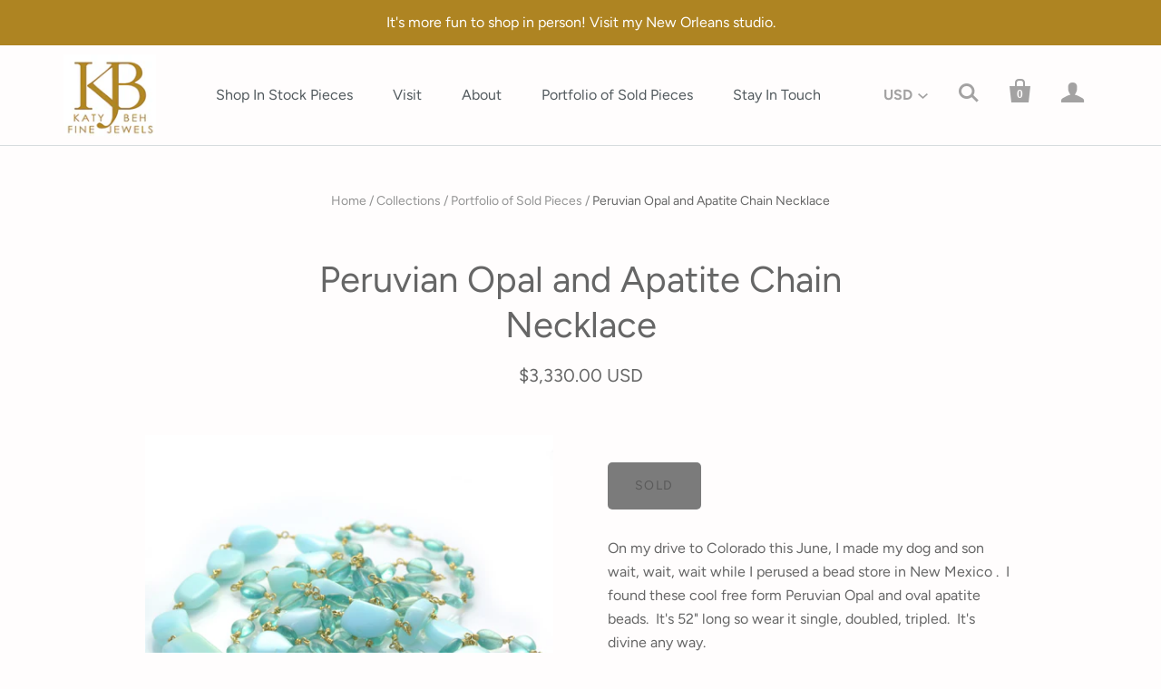

--- FILE ---
content_type: text/html; charset=utf-8
request_url: https://www.katybeh.com/products/peruvian-opal-and-apatite-necklace
body_size: 16242
content:
<!doctype html>
<!--[if lt IE 7]><html class="no-js lt-ie10 lt-ie9 lt-ie8 lt-ie7" lang="en"> <![endif]-->
<!--[if IE 7]><html class="no-js lt-ie10 lt-ie9 lt-ie8" lang="en"> <![endif]-->
<!--[if IE 8]><html class="no-js lt-ie10 lt-ie9" lang="en"> <![endif]-->
<!--[if IE 9 ]><html class="ie9 lt-ie10 no-js"> <![endif]-->
<!--[if (gt IE 9)|!(IE)]><!--> <html class="no-js"> <!--<![endif]-->
<head>

  <meta charset="utf-8">
  <meta http-equiv="X-UA-Compatible" content="IE=edge,chrome=1">

  
    <title>Peruvian Opal and Apatite Chain Necklace | Katy Beh Jewelry</title>
  

  
    <link rel="shortcut icon" href="//www.katybeh.com/cdn/shop/files/square_3e993bf4-9ac5-4d96-8cf3-778da3bea9f7_32x32.jpg?v=1613520247" type="image/png" />
  

  
    <meta name="description" content="On my drive to Colorado this June, I made my dog and son wait, wait, wait while I perused a bead store in New Mexico .  I found these cool free form Peruvian Opal and oval apatite beads.  It&#39;s 52&quot; long so wear it single, doubled, tripled.  It&#39;s divine any way. Gemstones:       Peruvian Opal, Apatite Gem Weights:    109" />
  

  
    <link rel="canonical" href="https://www.katybeh.com/products/peruvian-opal-and-apatite-necklace" />
  

  <meta name="viewport" content="width=device-width,initial-scale=1" />

  <script>window.performance && window.performance.mark && window.performance.mark('shopify.content_for_header.start');</script><meta id="shopify-digital-wallet" name="shopify-digital-wallet" content="/2671445/digital_wallets/dialog">
<meta name="shopify-checkout-api-token" content="1e9003b0f2c3e535b2865552460ad4fe">
<link rel="alternate" type="application/json+oembed" href="https://www.katybeh.com/products/peruvian-opal-and-apatite-necklace.oembed">
<script async="async" src="/checkouts/internal/preloads.js?locale=en-US"></script>
<link rel="preconnect" href="https://shop.app" crossorigin="anonymous">
<script async="async" src="https://shop.app/checkouts/internal/preloads.js?locale=en-US&shop_id=2671445" crossorigin="anonymous"></script>
<script id="shopify-features" type="application/json">{"accessToken":"1e9003b0f2c3e535b2865552460ad4fe","betas":["rich-media-storefront-analytics"],"domain":"www.katybeh.com","predictiveSearch":true,"shopId":2671445,"locale":"en"}</script>
<script>var Shopify = Shopify || {};
Shopify.shop = "katy-beh-jewelry.myshopify.com";
Shopify.locale = "en";
Shopify.currency = {"active":"USD","rate":"1.0"};
Shopify.country = "US";
Shopify.theme = {"name":"Dec 2023 Startup","id":73948004404,"schema_name":"Startup","schema_version":"8.4.6","theme_store_id":652,"role":"main"};
Shopify.theme.handle = "null";
Shopify.theme.style = {"id":null,"handle":null};
Shopify.cdnHost = "www.katybeh.com/cdn";
Shopify.routes = Shopify.routes || {};
Shopify.routes.root = "/";</script>
<script type="module">!function(o){(o.Shopify=o.Shopify||{}).modules=!0}(window);</script>
<script>!function(o){function n(){var o=[];function n(){o.push(Array.prototype.slice.apply(arguments))}return n.q=o,n}var t=o.Shopify=o.Shopify||{};t.loadFeatures=n(),t.autoloadFeatures=n()}(window);</script>
<script>
  window.ShopifyPay = window.ShopifyPay || {};
  window.ShopifyPay.apiHost = "shop.app\/pay";
  window.ShopifyPay.redirectState = null;
</script>
<script id="shop-js-analytics" type="application/json">{"pageType":"product"}</script>
<script defer="defer" async type="module" src="//www.katybeh.com/cdn/shopifycloud/shop-js/modules/v2/client.init-shop-cart-sync_BApSsMSl.en.esm.js"></script>
<script defer="defer" async type="module" src="//www.katybeh.com/cdn/shopifycloud/shop-js/modules/v2/chunk.common_CBoos6YZ.esm.js"></script>
<script type="module">
  await import("//www.katybeh.com/cdn/shopifycloud/shop-js/modules/v2/client.init-shop-cart-sync_BApSsMSl.en.esm.js");
await import("//www.katybeh.com/cdn/shopifycloud/shop-js/modules/v2/chunk.common_CBoos6YZ.esm.js");

  window.Shopify.SignInWithShop?.initShopCartSync?.({"fedCMEnabled":true,"windoidEnabled":true});

</script>
<script>
  window.Shopify = window.Shopify || {};
  if (!window.Shopify.featureAssets) window.Shopify.featureAssets = {};
  window.Shopify.featureAssets['shop-js'] = {"shop-cart-sync":["modules/v2/client.shop-cart-sync_DJczDl9f.en.esm.js","modules/v2/chunk.common_CBoos6YZ.esm.js"],"init-fed-cm":["modules/v2/client.init-fed-cm_BzwGC0Wi.en.esm.js","modules/v2/chunk.common_CBoos6YZ.esm.js"],"init-windoid":["modules/v2/client.init-windoid_BS26ThXS.en.esm.js","modules/v2/chunk.common_CBoos6YZ.esm.js"],"init-shop-email-lookup-coordinator":["modules/v2/client.init-shop-email-lookup-coordinator_DFwWcvrS.en.esm.js","modules/v2/chunk.common_CBoos6YZ.esm.js"],"shop-cash-offers":["modules/v2/client.shop-cash-offers_DthCPNIO.en.esm.js","modules/v2/chunk.common_CBoos6YZ.esm.js","modules/v2/chunk.modal_Bu1hFZFC.esm.js"],"shop-button":["modules/v2/client.shop-button_D_JX508o.en.esm.js","modules/v2/chunk.common_CBoos6YZ.esm.js"],"shop-toast-manager":["modules/v2/client.shop-toast-manager_tEhgP2F9.en.esm.js","modules/v2/chunk.common_CBoos6YZ.esm.js"],"avatar":["modules/v2/client.avatar_BTnouDA3.en.esm.js"],"pay-button":["modules/v2/client.pay-button_BuNmcIr_.en.esm.js","modules/v2/chunk.common_CBoos6YZ.esm.js"],"init-shop-cart-sync":["modules/v2/client.init-shop-cart-sync_BApSsMSl.en.esm.js","modules/v2/chunk.common_CBoos6YZ.esm.js"],"shop-login-button":["modules/v2/client.shop-login-button_DwLgFT0K.en.esm.js","modules/v2/chunk.common_CBoos6YZ.esm.js","modules/v2/chunk.modal_Bu1hFZFC.esm.js"],"init-customer-accounts-sign-up":["modules/v2/client.init-customer-accounts-sign-up_TlVCiykN.en.esm.js","modules/v2/client.shop-login-button_DwLgFT0K.en.esm.js","modules/v2/chunk.common_CBoos6YZ.esm.js","modules/v2/chunk.modal_Bu1hFZFC.esm.js"],"init-shop-for-new-customer-accounts":["modules/v2/client.init-shop-for-new-customer-accounts_DrjXSI53.en.esm.js","modules/v2/client.shop-login-button_DwLgFT0K.en.esm.js","modules/v2/chunk.common_CBoos6YZ.esm.js","modules/v2/chunk.modal_Bu1hFZFC.esm.js"],"init-customer-accounts":["modules/v2/client.init-customer-accounts_C0Oh2ljF.en.esm.js","modules/v2/client.shop-login-button_DwLgFT0K.en.esm.js","modules/v2/chunk.common_CBoos6YZ.esm.js","modules/v2/chunk.modal_Bu1hFZFC.esm.js"],"shop-follow-button":["modules/v2/client.shop-follow-button_C5D3XtBb.en.esm.js","modules/v2/chunk.common_CBoos6YZ.esm.js","modules/v2/chunk.modal_Bu1hFZFC.esm.js"],"checkout-modal":["modules/v2/client.checkout-modal_8TC_1FUY.en.esm.js","modules/v2/chunk.common_CBoos6YZ.esm.js","modules/v2/chunk.modal_Bu1hFZFC.esm.js"],"lead-capture":["modules/v2/client.lead-capture_D-pmUjp9.en.esm.js","modules/v2/chunk.common_CBoos6YZ.esm.js","modules/v2/chunk.modal_Bu1hFZFC.esm.js"],"shop-login":["modules/v2/client.shop-login_BmtnoEUo.en.esm.js","modules/v2/chunk.common_CBoos6YZ.esm.js","modules/v2/chunk.modal_Bu1hFZFC.esm.js"],"payment-terms":["modules/v2/client.payment-terms_BHOWV7U_.en.esm.js","modules/v2/chunk.common_CBoos6YZ.esm.js","modules/v2/chunk.modal_Bu1hFZFC.esm.js"]};
</script>
<script>(function() {
  var isLoaded = false;
  function asyncLoad() {
    if (isLoaded) return;
    isLoaded = true;
    var urls = ["https:\/\/chimpstatic.com\/mcjs-connected\/js\/users\/41bd4f36853a32831a5dec8b1\/3041328c005232e2242030ce9.js?shop=katy-beh-jewelry.myshopify.com"];
    for (var i = 0; i < urls.length; i++) {
      var s = document.createElement('script');
      s.type = 'text/javascript';
      s.async = true;
      s.src = urls[i];
      var x = document.getElementsByTagName('script')[0];
      x.parentNode.insertBefore(s, x);
    }
  };
  if(window.attachEvent) {
    window.attachEvent('onload', asyncLoad);
  } else {
    window.addEventListener('load', asyncLoad, false);
  }
})();</script>
<script id="__st">var __st={"a":2671445,"offset":-21600,"reqid":"c9c81029-e970-41e9-8f18-3a229b97a910-1768920754","pageurl":"www.katybeh.com\/products\/peruvian-opal-and-apatite-necklace","u":"21da75b018ec","p":"product","rtyp":"product","rid":351089589};</script>
<script>window.ShopifyPaypalV4VisibilityTracking = true;</script>
<script id="captcha-bootstrap">!function(){'use strict';const t='contact',e='account',n='new_comment',o=[[t,t],['blogs',n],['comments',n],[t,'customer']],c=[[e,'customer_login'],[e,'guest_login'],[e,'recover_customer_password'],[e,'create_customer']],r=t=>t.map((([t,e])=>`form[action*='/${t}']:not([data-nocaptcha='true']) input[name='form_type'][value='${e}']`)).join(','),a=t=>()=>t?[...document.querySelectorAll(t)].map((t=>t.form)):[];function s(){const t=[...o],e=r(t);return a(e)}const i='password',u='form_key',d=['recaptcha-v3-token','g-recaptcha-response','h-captcha-response',i],f=()=>{try{return window.sessionStorage}catch{return}},m='__shopify_v',_=t=>t.elements[u];function p(t,e,n=!1){try{const o=window.sessionStorage,c=JSON.parse(o.getItem(e)),{data:r}=function(t){const{data:e,action:n}=t;return t[m]||n?{data:e,action:n}:{data:t,action:n}}(c);for(const[e,n]of Object.entries(r))t.elements[e]&&(t.elements[e].value=n);n&&o.removeItem(e)}catch(o){console.error('form repopulation failed',{error:o})}}const l='form_type',E='cptcha';function T(t){t.dataset[E]=!0}const w=window,h=w.document,L='Shopify',v='ce_forms',y='captcha';let A=!1;((t,e)=>{const n=(g='f06e6c50-85a8-45c8-87d0-21a2b65856fe',I='https://cdn.shopify.com/shopifycloud/storefront-forms-hcaptcha/ce_storefront_forms_captcha_hcaptcha.v1.5.2.iife.js',D={infoText:'Protected by hCaptcha',privacyText:'Privacy',termsText:'Terms'},(t,e,n)=>{const o=w[L][v],c=o.bindForm;if(c)return c(t,g,e,D).then(n);var r;o.q.push([[t,g,e,D],n]),r=I,A||(h.body.append(Object.assign(h.createElement('script'),{id:'captcha-provider',async:!0,src:r})),A=!0)});var g,I,D;w[L]=w[L]||{},w[L][v]=w[L][v]||{},w[L][v].q=[],w[L][y]=w[L][y]||{},w[L][y].protect=function(t,e){n(t,void 0,e),T(t)},Object.freeze(w[L][y]),function(t,e,n,w,h,L){const[v,y,A,g]=function(t,e,n){const i=e?o:[],u=t?c:[],d=[...i,...u],f=r(d),m=r(i),_=r(d.filter((([t,e])=>n.includes(e))));return[a(f),a(m),a(_),s()]}(w,h,L),I=t=>{const e=t.target;return e instanceof HTMLFormElement?e:e&&e.form},D=t=>v().includes(t);t.addEventListener('submit',(t=>{const e=I(t);if(!e)return;const n=D(e)&&!e.dataset.hcaptchaBound&&!e.dataset.recaptchaBound,o=_(e),c=g().includes(e)&&(!o||!o.value);(n||c)&&t.preventDefault(),c&&!n&&(function(t){try{if(!f())return;!function(t){const e=f();if(!e)return;const n=_(t);if(!n)return;const o=n.value;o&&e.removeItem(o)}(t);const e=Array.from(Array(32),(()=>Math.random().toString(36)[2])).join('');!function(t,e){_(t)||t.append(Object.assign(document.createElement('input'),{type:'hidden',name:u})),t.elements[u].value=e}(t,e),function(t,e){const n=f();if(!n)return;const o=[...t.querySelectorAll(`input[type='${i}']`)].map((({name:t})=>t)),c=[...d,...o],r={};for(const[a,s]of new FormData(t).entries())c.includes(a)||(r[a]=s);n.setItem(e,JSON.stringify({[m]:1,action:t.action,data:r}))}(t,e)}catch(e){console.error('failed to persist form',e)}}(e),e.submit())}));const S=(t,e)=>{t&&!t.dataset[E]&&(n(t,e.some((e=>e===t))),T(t))};for(const o of['focusin','change'])t.addEventListener(o,(t=>{const e=I(t);D(e)&&S(e,y())}));const B=e.get('form_key'),M=e.get(l),P=B&&M;t.addEventListener('DOMContentLoaded',(()=>{const t=y();if(P)for(const e of t)e.elements[l].value===M&&p(e,B);[...new Set([...A(),...v().filter((t=>'true'===t.dataset.shopifyCaptcha))])].forEach((e=>S(e,t)))}))}(h,new URLSearchParams(w.location.search),n,t,e,['guest_login'])})(!0,!0)}();</script>
<script integrity="sha256-4kQ18oKyAcykRKYeNunJcIwy7WH5gtpwJnB7kiuLZ1E=" data-source-attribution="shopify.loadfeatures" defer="defer" src="//www.katybeh.com/cdn/shopifycloud/storefront/assets/storefront/load_feature-a0a9edcb.js" crossorigin="anonymous"></script>
<script crossorigin="anonymous" defer="defer" src="//www.katybeh.com/cdn/shopifycloud/storefront/assets/shopify_pay/storefront-65b4c6d7.js?v=20250812"></script>
<script data-source-attribution="shopify.dynamic_checkout.dynamic.init">var Shopify=Shopify||{};Shopify.PaymentButton=Shopify.PaymentButton||{isStorefrontPortableWallets:!0,init:function(){window.Shopify.PaymentButton.init=function(){};var t=document.createElement("script");t.src="https://www.katybeh.com/cdn/shopifycloud/portable-wallets/latest/portable-wallets.en.js",t.type="module",document.head.appendChild(t)}};
</script>
<script data-source-attribution="shopify.dynamic_checkout.buyer_consent">
  function portableWalletsHideBuyerConsent(e){var t=document.getElementById("shopify-buyer-consent"),n=document.getElementById("shopify-subscription-policy-button");t&&n&&(t.classList.add("hidden"),t.setAttribute("aria-hidden","true"),n.removeEventListener("click",e))}function portableWalletsShowBuyerConsent(e){var t=document.getElementById("shopify-buyer-consent"),n=document.getElementById("shopify-subscription-policy-button");t&&n&&(t.classList.remove("hidden"),t.removeAttribute("aria-hidden"),n.addEventListener("click",e))}window.Shopify?.PaymentButton&&(window.Shopify.PaymentButton.hideBuyerConsent=portableWalletsHideBuyerConsent,window.Shopify.PaymentButton.showBuyerConsent=portableWalletsShowBuyerConsent);
</script>
<script data-source-attribution="shopify.dynamic_checkout.cart.bootstrap">document.addEventListener("DOMContentLoaded",(function(){function t(){return document.querySelector("shopify-accelerated-checkout-cart, shopify-accelerated-checkout")}if(t())Shopify.PaymentButton.init();else{new MutationObserver((function(e,n){t()&&(Shopify.PaymentButton.init(),n.disconnect())})).observe(document.body,{childList:!0,subtree:!0})}}));
</script>
<link id="shopify-accelerated-checkout-styles" rel="stylesheet" media="screen" href="https://www.katybeh.com/cdn/shopifycloud/portable-wallets/latest/accelerated-checkout-backwards-compat.css" crossorigin="anonymous">
<style id="shopify-accelerated-checkout-cart">
        #shopify-buyer-consent {
  margin-top: 1em;
  display: inline-block;
  width: 100%;
}

#shopify-buyer-consent.hidden {
  display: none;
}

#shopify-subscription-policy-button {
  background: none;
  border: none;
  padding: 0;
  text-decoration: underline;
  font-size: inherit;
  cursor: pointer;
}

#shopify-subscription-policy-button::before {
  box-shadow: none;
}

      </style>

<script>window.performance && window.performance.mark && window.performance.mark('shopify.content_for_header.end');</script>
<script type="text/javascript">window.moneyFormat = "${{amount}}";
    window.globoAlsoBoughtMoneyFormat = "${{amount}}";
    window.shopCurrency = "USD";
    window.curCurrency = "USD";
    window.assetsUrl = '//www.katybeh.com/cdn/shop/t/31/assets/';
    window.globoAlsoBoughtRootUrl = '';
  </script>
  <link href="//www.katybeh.com/cdn/shop/t/31/assets/globo.alsobought.css?v=9132351339951440901605645773" rel="stylesheet" type="text/css" media="all" />  <script src="//www.katybeh.com/cdn/shop/t/31/assets/globo.alsobought.js?v=32215880278075028161601416914" data-instant-track type="text/javascript"></script>
  <script data-instant-track>
    var globoAlsoBought = new globoAlsoBought({
      apiUrl: "https://related-products.globosoftware.net/api",
      shop: "katy-beh-jewelry.myshopify.com",
      domain: "www.katybeh.com",
      view_name: 'globo.related',
      cart_properties_name: 'utm_source',
      cart_properties_value: 'globoRelatedProducts',
      manualRecommendations: {},
      discount: false,
      redirect: true,
      exclude_tags: [],
      carousel_items: 6,
      carousel_autoplay: false,
      productBoughtTogether: {
        enable: false,
        limit: 2,
        random: false,
        template: 1,
        thisItem: true,
        conditions: ["manual","vendor","type","collection","tags","global"]
      },
      productRelated: {
        enable: true,
        limit: 10,
        random: false,
        template: 1,
        thisItem: false,
        conditions: ["type","collection","tags","global"]
      },
      cart: {
        enable: true,
        limit: 10,
        random: false,
        template: 3,
        conditions: ["manual"],
        products: []
      },product: {
          id: 351089589,
          title: "Peruvian Opal and Apatite Chain Necklace",
          handle: "peruvian-opal-and-apatite-necklace",
          price: 333000,
          compare_at_price: null,
          images: ["//www.katybeh.com/cdn/shop/products/DSC_2858.jpg?v=1492576808"],
          variants: [{"id":870511037,"title":"Default Title","option1":"Default Title","option2":null,"option3":null,"sku":"","requires_shipping":true,"taxable":true,"featured_image":null,"available":false,"name":"Peruvian Opal and Apatite Chain Necklace","public_title":null,"options":["Default Title"],"price":333000,"weight":6,"compare_at_price":null,"inventory_quantity":0,"inventory_management":"shopify","inventory_policy":"deny","barcode":"","requires_selling_plan":false,"selling_plan_allocations":[]}],
          available: false,
          vendor: "Katy Beh Jewelry",
          product_type: "Necklaces",
          tags: ["necklaces"],
          collection:"portfolio"},no_image_url: "https://cdn.shopify.com/s/images/admin/no-image-large.gif"
    });
  </script>
  <script src="//www.katybeh.com/cdn/shop/t/31/assets/globo.alsobought.data.js?v=52528401516393615751605646086" data-instant-track type="text/javascript"></script>
  

  
  















<meta property="og:site_name" content="Katy Beh Jewelry">
<meta property="og:url" content="https://www.katybeh.com/products/peruvian-opal-and-apatite-necklace">
<meta property="og:title" content="Peruvian Opal and Apatite Chain Necklace">
<meta property="og:type" content="website">
<meta property="og:description" content="On my drive to Colorado this June, I made my dog and son wait, wait, wait while I perused a bead store in New Mexico .  I found these cool free form Peruvian Opal and oval apatite beads.  It&#39;s 52&quot; long so wear it single, doubled, tripled.  It&#39;s divine any way. Gemstones:       Peruvian Opal, Apatite Gem Weights:    109">



    
    
    

    
    
    <meta
      property="og:image"
      content="https://www.katybeh.com/cdn/shop/products/DSC_2858_1200x1200.jpg?v=1492576808"
    />
    <meta
      property="og:image:secure_url"
      content="https://www.katybeh.com/cdn/shop/products/DSC_2858_1200x1200.jpg?v=1492576808"
    />
    <meta property="og:image:width" content="1200" />
    <meta property="og:image:height" content="1200" />
    <meta property="og:image:alt" content="Necklaces - Katy Beh 22k Gold Handmade Jewelry New Orleans" />
  















<meta name="twitter:title" content="Peruvian Opal and Apatite Chain Necklace">
<meta name="twitter:description" content="On my drive to Colorado this June, I made my dog and son wait, wait, wait while I perused a bead store in New Mexico .  I found these cool free form Peruvian Opal and oval apatite beads.  It&#39;s 52&quot; long so wear it single, doubled, tripled.  It&#39;s divine any way. Gemstones:       Peruvian Opal, Apatite Gem Weights:    109">

    
    
    
      
      
      <meta name="twitter:card" content="summary">
    
    
    <meta
      property="twitter:image"
      content="https://www.katybeh.com/cdn/shop/products/DSC_2858_1200x1200_crop_center.jpg?v=1492576808"
    />
    <meta property="twitter:image:width" content="1200" />
    <meta property="twitter:image:height" content="1200" />
    <meta property="twitter:image:alt" content="Necklaces - Katy Beh 22k Gold Handmade Jewelry New Orleans" />
  


  <!-- Theme CSS -->
  <link href="//www.katybeh.com/cdn/shop/t/31/assets/theme.scss.css?v=161959767972753720251763849485" rel="stylesheet" type="text/css" media="all" />

  <!-- Third Party JS Libraries -->
  <script src="//www.katybeh.com/cdn/shop/t/31/assets/modernizr-2.7.1.min.js?v=97979361732255975071561056115" type="text/javascript"></script>

  <!-- Store object -->
  <script type="text/javascript">
  Theme = {};
  Theme.version = "8.4.6";
  Theme.currency = 'USD';
  shopCurrency = 'USD'; /* used by shipping calculator */
  Theme.moneyFormat = "${{amount}}";
  Theme.moneyFormatCurrency = "${{amount}} USD";
  Theme.enableCurrencyConverter = true;
</script>

<!--StartCartCartCustomCode-->
                      
                      <!-- Abandoned Cart Information -->
                      <div id="care-cart-customer-information" style="display:none">
                        {"id":"", "email":"","default_address":null,"first_name":"","last_name":"","name":"" }
                      </div>
                      <!-- Abandoned Cart Information -->
                      
                      <!--  ShopInformation -->
                      <div id="care-cart-shop-information" style="display:none">
                        {"domain":"katy-beh-jewelry.myshopify.com" }
                      </div>
                      <!--  ShopInformation -->
                      
                      <!--EndCareCartCustomCode-->
                      <link href="https://monorail-edge.shopifysvc.com" rel="dns-prefetch">
<script>(function(){if ("sendBeacon" in navigator && "performance" in window) {try {var session_token_from_headers = performance.getEntriesByType('navigation')[0].serverTiming.find(x => x.name == '_s').description;} catch {var session_token_from_headers = undefined;}var session_cookie_matches = document.cookie.match(/_shopify_s=([^;]*)/);var session_token_from_cookie = session_cookie_matches && session_cookie_matches.length === 2 ? session_cookie_matches[1] : "";var session_token = session_token_from_headers || session_token_from_cookie || "";function handle_abandonment_event(e) {var entries = performance.getEntries().filter(function(entry) {return /monorail-edge.shopifysvc.com/.test(entry.name);});if (!window.abandonment_tracked && entries.length === 0) {window.abandonment_tracked = true;var currentMs = Date.now();var navigation_start = performance.timing.navigationStart;var payload = {shop_id: 2671445,url: window.location.href,navigation_start,duration: currentMs - navigation_start,session_token,page_type: "product"};window.navigator.sendBeacon("https://monorail-edge.shopifysvc.com/v1/produce", JSON.stringify({schema_id: "online_store_buyer_site_abandonment/1.1",payload: payload,metadata: {event_created_at_ms: currentMs,event_sent_at_ms: currentMs}}));}}window.addEventListener('pagehide', handle_abandonment_event);}}());</script>
<script id="web-pixels-manager-setup">(function e(e,d,r,n,o){if(void 0===o&&(o={}),!Boolean(null===(a=null===(i=window.Shopify)||void 0===i?void 0:i.analytics)||void 0===a?void 0:a.replayQueue)){var i,a;window.Shopify=window.Shopify||{};var t=window.Shopify;t.analytics=t.analytics||{};var s=t.analytics;s.replayQueue=[],s.publish=function(e,d,r){return s.replayQueue.push([e,d,r]),!0};try{self.performance.mark("wpm:start")}catch(e){}var l=function(){var e={modern:/Edge?\/(1{2}[4-9]|1[2-9]\d|[2-9]\d{2}|\d{4,})\.\d+(\.\d+|)|Firefox\/(1{2}[4-9]|1[2-9]\d|[2-9]\d{2}|\d{4,})\.\d+(\.\d+|)|Chrom(ium|e)\/(9{2}|\d{3,})\.\d+(\.\d+|)|(Maci|X1{2}).+ Version\/(15\.\d+|(1[6-9]|[2-9]\d|\d{3,})\.\d+)([,.]\d+|)( \(\w+\)|)( Mobile\/\w+|) Safari\/|Chrome.+OPR\/(9{2}|\d{3,})\.\d+\.\d+|(CPU[ +]OS|iPhone[ +]OS|CPU[ +]iPhone|CPU IPhone OS|CPU iPad OS)[ +]+(15[._]\d+|(1[6-9]|[2-9]\d|\d{3,})[._]\d+)([._]\d+|)|Android:?[ /-](13[3-9]|1[4-9]\d|[2-9]\d{2}|\d{4,})(\.\d+|)(\.\d+|)|Android.+Firefox\/(13[5-9]|1[4-9]\d|[2-9]\d{2}|\d{4,})\.\d+(\.\d+|)|Android.+Chrom(ium|e)\/(13[3-9]|1[4-9]\d|[2-9]\d{2}|\d{4,})\.\d+(\.\d+|)|SamsungBrowser\/([2-9]\d|\d{3,})\.\d+/,legacy:/Edge?\/(1[6-9]|[2-9]\d|\d{3,})\.\d+(\.\d+|)|Firefox\/(5[4-9]|[6-9]\d|\d{3,})\.\d+(\.\d+|)|Chrom(ium|e)\/(5[1-9]|[6-9]\d|\d{3,})\.\d+(\.\d+|)([\d.]+$|.*Safari\/(?![\d.]+ Edge\/[\d.]+$))|(Maci|X1{2}).+ Version\/(10\.\d+|(1[1-9]|[2-9]\d|\d{3,})\.\d+)([,.]\d+|)( \(\w+\)|)( Mobile\/\w+|) Safari\/|Chrome.+OPR\/(3[89]|[4-9]\d|\d{3,})\.\d+\.\d+|(CPU[ +]OS|iPhone[ +]OS|CPU[ +]iPhone|CPU IPhone OS|CPU iPad OS)[ +]+(10[._]\d+|(1[1-9]|[2-9]\d|\d{3,})[._]\d+)([._]\d+|)|Android:?[ /-](13[3-9]|1[4-9]\d|[2-9]\d{2}|\d{4,})(\.\d+|)(\.\d+|)|Mobile Safari.+OPR\/([89]\d|\d{3,})\.\d+\.\d+|Android.+Firefox\/(13[5-9]|1[4-9]\d|[2-9]\d{2}|\d{4,})\.\d+(\.\d+|)|Android.+Chrom(ium|e)\/(13[3-9]|1[4-9]\d|[2-9]\d{2}|\d{4,})\.\d+(\.\d+|)|Android.+(UC? ?Browser|UCWEB|U3)[ /]?(15\.([5-9]|\d{2,})|(1[6-9]|[2-9]\d|\d{3,})\.\d+)\.\d+|SamsungBrowser\/(5\.\d+|([6-9]|\d{2,})\.\d+)|Android.+MQ{2}Browser\/(14(\.(9|\d{2,})|)|(1[5-9]|[2-9]\d|\d{3,})(\.\d+|))(\.\d+|)|K[Aa][Ii]OS\/(3\.\d+|([4-9]|\d{2,})\.\d+)(\.\d+|)/},d=e.modern,r=e.legacy,n=navigator.userAgent;return n.match(d)?"modern":n.match(r)?"legacy":"unknown"}(),u="modern"===l?"modern":"legacy",c=(null!=n?n:{modern:"",legacy:""})[u],f=function(e){return[e.baseUrl,"/wpm","/b",e.hashVersion,"modern"===e.buildTarget?"m":"l",".js"].join("")}({baseUrl:d,hashVersion:r,buildTarget:u}),m=function(e){var d=e.version,r=e.bundleTarget,n=e.surface,o=e.pageUrl,i=e.monorailEndpoint;return{emit:function(e){var a=e.status,t=e.errorMsg,s=(new Date).getTime(),l=JSON.stringify({metadata:{event_sent_at_ms:s},events:[{schema_id:"web_pixels_manager_load/3.1",payload:{version:d,bundle_target:r,page_url:o,status:a,surface:n,error_msg:t},metadata:{event_created_at_ms:s}}]});if(!i)return console&&console.warn&&console.warn("[Web Pixels Manager] No Monorail endpoint provided, skipping logging."),!1;try{return self.navigator.sendBeacon.bind(self.navigator)(i,l)}catch(e){}var u=new XMLHttpRequest;try{return u.open("POST",i,!0),u.setRequestHeader("Content-Type","text/plain"),u.send(l),!0}catch(e){return console&&console.warn&&console.warn("[Web Pixels Manager] Got an unhandled error while logging to Monorail."),!1}}}}({version:r,bundleTarget:l,surface:e.surface,pageUrl:self.location.href,monorailEndpoint:e.monorailEndpoint});try{o.browserTarget=l,function(e){var d=e.src,r=e.async,n=void 0===r||r,o=e.onload,i=e.onerror,a=e.sri,t=e.scriptDataAttributes,s=void 0===t?{}:t,l=document.createElement("script"),u=document.querySelector("head"),c=document.querySelector("body");if(l.async=n,l.src=d,a&&(l.integrity=a,l.crossOrigin="anonymous"),s)for(var f in s)if(Object.prototype.hasOwnProperty.call(s,f))try{l.dataset[f]=s[f]}catch(e){}if(o&&l.addEventListener("load",o),i&&l.addEventListener("error",i),u)u.appendChild(l);else{if(!c)throw new Error("Did not find a head or body element to append the script");c.appendChild(l)}}({src:f,async:!0,onload:function(){if(!function(){var e,d;return Boolean(null===(d=null===(e=window.Shopify)||void 0===e?void 0:e.analytics)||void 0===d?void 0:d.initialized)}()){var d=window.webPixelsManager.init(e)||void 0;if(d){var r=window.Shopify.analytics;r.replayQueue.forEach((function(e){var r=e[0],n=e[1],o=e[2];d.publishCustomEvent(r,n,o)})),r.replayQueue=[],r.publish=d.publishCustomEvent,r.visitor=d.visitor,r.initialized=!0}}},onerror:function(){return m.emit({status:"failed",errorMsg:"".concat(f," has failed to load")})},sri:function(e){var d=/^sha384-[A-Za-z0-9+/=]+$/;return"string"==typeof e&&d.test(e)}(c)?c:"",scriptDataAttributes:o}),m.emit({status:"loading"})}catch(e){m.emit({status:"failed",errorMsg:(null==e?void 0:e.message)||"Unknown error"})}}})({shopId: 2671445,storefrontBaseUrl: "https://www.katybeh.com",extensionsBaseUrl: "https://extensions.shopifycdn.com/cdn/shopifycloud/web-pixels-manager",monorailEndpoint: "https://monorail-edge.shopifysvc.com/unstable/produce_batch",surface: "storefront-renderer",enabledBetaFlags: ["2dca8a86"],webPixelsConfigList: [{"id":"292192414","configuration":"{\"pixel_id\":\"826304027482279\",\"pixel_type\":\"facebook_pixel\",\"metaapp_system_user_token\":\"-\"}","eventPayloadVersion":"v1","runtimeContext":"OPEN","scriptVersion":"ca16bc87fe92b6042fbaa3acc2fbdaa6","type":"APP","apiClientId":2329312,"privacyPurposes":["ANALYTICS","MARKETING","SALE_OF_DATA"],"dataSharingAdjustments":{"protectedCustomerApprovalScopes":["read_customer_address","read_customer_email","read_customer_name","read_customer_personal_data","read_customer_phone"]}},{"id":"123502750","eventPayloadVersion":"v1","runtimeContext":"LAX","scriptVersion":"1","type":"CUSTOM","privacyPurposes":["ANALYTICS"],"name":"Google Analytics tag (migrated)"},{"id":"shopify-app-pixel","configuration":"{}","eventPayloadVersion":"v1","runtimeContext":"STRICT","scriptVersion":"0450","apiClientId":"shopify-pixel","type":"APP","privacyPurposes":["ANALYTICS","MARKETING"]},{"id":"shopify-custom-pixel","eventPayloadVersion":"v1","runtimeContext":"LAX","scriptVersion":"0450","apiClientId":"shopify-pixel","type":"CUSTOM","privacyPurposes":["ANALYTICS","MARKETING"]}],isMerchantRequest: false,initData: {"shop":{"name":"Katy Beh Jewelry","paymentSettings":{"currencyCode":"USD"},"myshopifyDomain":"katy-beh-jewelry.myshopify.com","countryCode":"US","storefrontUrl":"https:\/\/www.katybeh.com"},"customer":null,"cart":null,"checkout":null,"productVariants":[{"price":{"amount":3330.0,"currencyCode":"USD"},"product":{"title":"Peruvian Opal and Apatite Chain Necklace","vendor":"Katy Beh Jewelry","id":"351089589","untranslatedTitle":"Peruvian Opal and Apatite Chain Necklace","url":"\/products\/peruvian-opal-and-apatite-necklace","type":"Necklaces"},"id":"870511037","image":{"src":"\/\/www.katybeh.com\/cdn\/shop\/products\/DSC_2858.jpg?v=1492576808"},"sku":"","title":"Default Title","untranslatedTitle":"Default Title"}],"purchasingCompany":null},},"https://www.katybeh.com/cdn","fcfee988w5aeb613cpc8e4bc33m6693e112",{"modern":"","legacy":""},{"shopId":"2671445","storefrontBaseUrl":"https:\/\/www.katybeh.com","extensionBaseUrl":"https:\/\/extensions.shopifycdn.com\/cdn\/shopifycloud\/web-pixels-manager","surface":"storefront-renderer","enabledBetaFlags":"[\"2dca8a86\"]","isMerchantRequest":"false","hashVersion":"fcfee988w5aeb613cpc8e4bc33m6693e112","publish":"custom","events":"[[\"page_viewed\",{}],[\"product_viewed\",{\"productVariant\":{\"price\":{\"amount\":3330.0,\"currencyCode\":\"USD\"},\"product\":{\"title\":\"Peruvian Opal and Apatite Chain Necklace\",\"vendor\":\"Katy Beh Jewelry\",\"id\":\"351089589\",\"untranslatedTitle\":\"Peruvian Opal and Apatite Chain Necklace\",\"url\":\"\/products\/peruvian-opal-and-apatite-necklace\",\"type\":\"Necklaces\"},\"id\":\"870511037\",\"image\":{\"src\":\"\/\/www.katybeh.com\/cdn\/shop\/products\/DSC_2858.jpg?v=1492576808\"},\"sku\":\"\",\"title\":\"Default Title\",\"untranslatedTitle\":\"Default Title\"}}]]"});</script><script>
  window.ShopifyAnalytics = window.ShopifyAnalytics || {};
  window.ShopifyAnalytics.meta = window.ShopifyAnalytics.meta || {};
  window.ShopifyAnalytics.meta.currency = 'USD';
  var meta = {"product":{"id":351089589,"gid":"gid:\/\/shopify\/Product\/351089589","vendor":"Katy Beh Jewelry","type":"Necklaces","handle":"peruvian-opal-and-apatite-necklace","variants":[{"id":870511037,"price":333000,"name":"Peruvian Opal and Apatite Chain Necklace","public_title":null,"sku":""}],"remote":false},"page":{"pageType":"product","resourceType":"product","resourceId":351089589,"requestId":"c9c81029-e970-41e9-8f18-3a229b97a910-1768920754"}};
  for (var attr in meta) {
    window.ShopifyAnalytics.meta[attr] = meta[attr];
  }
</script>
<script class="analytics">
  (function () {
    var customDocumentWrite = function(content) {
      var jquery = null;

      if (window.jQuery) {
        jquery = window.jQuery;
      } else if (window.Checkout && window.Checkout.$) {
        jquery = window.Checkout.$;
      }

      if (jquery) {
        jquery('body').append(content);
      }
    };

    var hasLoggedConversion = function(token) {
      if (token) {
        return document.cookie.indexOf('loggedConversion=' + token) !== -1;
      }
      return false;
    }

    var setCookieIfConversion = function(token) {
      if (token) {
        var twoMonthsFromNow = new Date(Date.now());
        twoMonthsFromNow.setMonth(twoMonthsFromNow.getMonth() + 2);

        document.cookie = 'loggedConversion=' + token + '; expires=' + twoMonthsFromNow;
      }
    }

    var trekkie = window.ShopifyAnalytics.lib = window.trekkie = window.trekkie || [];
    if (trekkie.integrations) {
      return;
    }
    trekkie.methods = [
      'identify',
      'page',
      'ready',
      'track',
      'trackForm',
      'trackLink'
    ];
    trekkie.factory = function(method) {
      return function() {
        var args = Array.prototype.slice.call(arguments);
        args.unshift(method);
        trekkie.push(args);
        return trekkie;
      };
    };
    for (var i = 0; i < trekkie.methods.length; i++) {
      var key = trekkie.methods[i];
      trekkie[key] = trekkie.factory(key);
    }
    trekkie.load = function(config) {
      trekkie.config = config || {};
      trekkie.config.initialDocumentCookie = document.cookie;
      var first = document.getElementsByTagName('script')[0];
      var script = document.createElement('script');
      script.type = 'text/javascript';
      script.onerror = function(e) {
        var scriptFallback = document.createElement('script');
        scriptFallback.type = 'text/javascript';
        scriptFallback.onerror = function(error) {
                var Monorail = {
      produce: function produce(monorailDomain, schemaId, payload) {
        var currentMs = new Date().getTime();
        var event = {
          schema_id: schemaId,
          payload: payload,
          metadata: {
            event_created_at_ms: currentMs,
            event_sent_at_ms: currentMs
          }
        };
        return Monorail.sendRequest("https://" + monorailDomain + "/v1/produce", JSON.stringify(event));
      },
      sendRequest: function sendRequest(endpointUrl, payload) {
        // Try the sendBeacon API
        if (window && window.navigator && typeof window.navigator.sendBeacon === 'function' && typeof window.Blob === 'function' && !Monorail.isIos12()) {
          var blobData = new window.Blob([payload], {
            type: 'text/plain'
          });

          if (window.navigator.sendBeacon(endpointUrl, blobData)) {
            return true;
          } // sendBeacon was not successful

        } // XHR beacon

        var xhr = new XMLHttpRequest();

        try {
          xhr.open('POST', endpointUrl);
          xhr.setRequestHeader('Content-Type', 'text/plain');
          xhr.send(payload);
        } catch (e) {
          console.log(e);
        }

        return false;
      },
      isIos12: function isIos12() {
        return window.navigator.userAgent.lastIndexOf('iPhone; CPU iPhone OS 12_') !== -1 || window.navigator.userAgent.lastIndexOf('iPad; CPU OS 12_') !== -1;
      }
    };
    Monorail.produce('monorail-edge.shopifysvc.com',
      'trekkie_storefront_load_errors/1.1',
      {shop_id: 2671445,
      theme_id: 73948004404,
      app_name: "storefront",
      context_url: window.location.href,
      source_url: "//www.katybeh.com/cdn/s/trekkie.storefront.cd680fe47e6c39ca5d5df5f0a32d569bc48c0f27.min.js"});

        };
        scriptFallback.async = true;
        scriptFallback.src = '//www.katybeh.com/cdn/s/trekkie.storefront.cd680fe47e6c39ca5d5df5f0a32d569bc48c0f27.min.js';
        first.parentNode.insertBefore(scriptFallback, first);
      };
      script.async = true;
      script.src = '//www.katybeh.com/cdn/s/trekkie.storefront.cd680fe47e6c39ca5d5df5f0a32d569bc48c0f27.min.js';
      first.parentNode.insertBefore(script, first);
    };
    trekkie.load(
      {"Trekkie":{"appName":"storefront","development":false,"defaultAttributes":{"shopId":2671445,"isMerchantRequest":null,"themeId":73948004404,"themeCityHash":"8343891362991844921","contentLanguage":"en","currency":"USD","eventMetadataId":"971a1c71-c95f-4960-9b9b-593c01767a27"},"isServerSideCookieWritingEnabled":true,"monorailRegion":"shop_domain","enabledBetaFlags":["65f19447"]},"Session Attribution":{},"S2S":{"facebookCapiEnabled":false,"source":"trekkie-storefront-renderer","apiClientId":580111}}
    );

    var loaded = false;
    trekkie.ready(function() {
      if (loaded) return;
      loaded = true;

      window.ShopifyAnalytics.lib = window.trekkie;

      var originalDocumentWrite = document.write;
      document.write = customDocumentWrite;
      try { window.ShopifyAnalytics.merchantGoogleAnalytics.call(this); } catch(error) {};
      document.write = originalDocumentWrite;

      window.ShopifyAnalytics.lib.page(null,{"pageType":"product","resourceType":"product","resourceId":351089589,"requestId":"c9c81029-e970-41e9-8f18-3a229b97a910-1768920754","shopifyEmitted":true});

      var match = window.location.pathname.match(/checkouts\/(.+)\/(thank_you|post_purchase)/)
      var token = match? match[1]: undefined;
      if (!hasLoggedConversion(token)) {
        setCookieIfConversion(token);
        window.ShopifyAnalytics.lib.track("Viewed Product",{"currency":"USD","variantId":870511037,"productId":351089589,"productGid":"gid:\/\/shopify\/Product\/351089589","name":"Peruvian Opal and Apatite Chain Necklace","price":"3330.00","sku":"","brand":"Katy Beh Jewelry","variant":null,"category":"Necklaces","nonInteraction":true,"remote":false},undefined,undefined,{"shopifyEmitted":true});
      window.ShopifyAnalytics.lib.track("monorail:\/\/trekkie_storefront_viewed_product\/1.1",{"currency":"USD","variantId":870511037,"productId":351089589,"productGid":"gid:\/\/shopify\/Product\/351089589","name":"Peruvian Opal and Apatite Chain Necklace","price":"3330.00","sku":"","brand":"Katy Beh Jewelry","variant":null,"category":"Necklaces","nonInteraction":true,"remote":false,"referer":"https:\/\/www.katybeh.com\/products\/peruvian-opal-and-apatite-necklace"});
      }
    });


        var eventsListenerScript = document.createElement('script');
        eventsListenerScript.async = true;
        eventsListenerScript.src = "//www.katybeh.com/cdn/shopifycloud/storefront/assets/shop_events_listener-3da45d37.js";
        document.getElementsByTagName('head')[0].appendChild(eventsListenerScript);

})();</script>
  <script>
  if (!window.ga || (window.ga && typeof window.ga !== 'function')) {
    window.ga = function ga() {
      (window.ga.q = window.ga.q || []).push(arguments);
      if (window.Shopify && window.Shopify.analytics && typeof window.Shopify.analytics.publish === 'function') {
        window.Shopify.analytics.publish("ga_stub_called", {}, {sendTo: "google_osp_migration"});
      }
      console.error("Shopify's Google Analytics stub called with:", Array.from(arguments), "\nSee https://help.shopify.com/manual/promoting-marketing/pixels/pixel-migration#google for more information.");
    };
    if (window.Shopify && window.Shopify.analytics && typeof window.Shopify.analytics.publish === 'function') {
      window.Shopify.analytics.publish("ga_stub_initialized", {}, {sendTo: "google_osp_migration"});
    }
  }
</script>
<script
  defer
  src="https://www.katybeh.com/cdn/shopifycloud/perf-kit/shopify-perf-kit-3.0.4.min.js"
  data-application="storefront-renderer"
  data-shop-id="2671445"
  data-render-region="gcp-us-central1"
  data-page-type="product"
  data-theme-instance-id="73948004404"
  data-theme-name="Startup"
  data-theme-version="8.4.6"
  data-monorail-region="shop_domain"
  data-resource-timing-sampling-rate="10"
  data-shs="true"
  data-shs-beacon="true"
  data-shs-export-with-fetch="true"
  data-shs-logs-sample-rate="1"
  data-shs-beacon-endpoint="https://www.katybeh.com/api/collect"
></script>
</head>
<!-- Start of HubSpot Embed Code -->
<script type="text/javascript" id="hs-script-loader" async defer src="//js.hs-scripts.com/5387647.js"></script>
<!-- End of HubSpot Embed Code -->
<body class="template-product ">

  <div id="shopify-section-general-header" class="shopify-section main-header-section">




<div
  class="main-header-wrapper           sticky-header        header-bleed-default-colors          show-border    "
  
    data-main-header="header"
    data-header-bleed-color="header-bleed-default-colors"
    
      data-sticky-header
    
  
  data-section-id="general-header"
  data-section-type="header">

  
  
  

  

  

  

  
    <div class="header-promotion-bar accent-style" data-promotion-bar>
      
        <a class="header-promotion-text" href="/pages/katy-beh-jewelry-studio">
          It's more fun to shop in person! 

Visit my New Orleans studio.
        </a>
      
    </div>
  

  <header class="main-header" role="banner" data-header-content>

    <div class="branding">
      
        <a class="logo" href="/">
          
          

          

          

  
    <noscript data-rimg-noscript>
      <img
        src="//www.katybeh.com/cdn/shop/files/2inchesforcanva_300x90.png?v=1613178174"
        alt="Katy Beh Jewelry"
        data-rimg="noscript"
        srcset="//www.katybeh.com/cdn/shop/files/2inchesforcanva_180x159.png?v=1613178174 1x"
        class="logo-regular"
        
        
            
            data-header-logo
          
      >
    </noscript>
  

  <img
    src="//www.katybeh.com/cdn/shop/files/2inchesforcanva_300x90.png?v=1613178174"
    alt="Katy Beh Jewelry"

    
      data-rimg="lazy"
      data-rimg-scale="1"
      data-rimg-template="//www.katybeh.com/cdn/shop/files/2inchesforcanva_{size}.png?v=1613178174"
      data-rimg-max="180x159"
      
      srcset="data:image/svg+xml;utf8,<svg%20xmlns='http://www.w3.org/2000/svg'%20width='180'%20height='159.0'></svg>"
    

    class="logo-regular"
    
    
            
            data-header-logo
          
  >




        </a>
      
    </div>

    
      <div class="header-search-wrapper" data-header-search>
        <form class="header-search-form" action="/search" method="get">
          <input class="input-field header-search-input" name="q" type="text" placeholder="Enter search terms">
        </form>
      </div>
    

    
      <div class="header-tools">
        
          

<nav class="navigation header">
  <ul class="primary">
    
      











      

      <li class="">
        <a class="main-nav-item" href="/collections/in-stock/Available">
          Shop In Stock Pieces

          
        </a>

        
      </li>

    
      











      

      <li class="">
        <a class="main-nav-item" href="/pages/katy-beh-jewelry-studio">
          Visit

          
        </a>

        
      </li>

    
      











      

      <li class="">
        <a class="main-nav-item" href="/pages/about-katy-beh-jewelry-1">
          About

          
        </a>

        
      </li>

    
      











      

      <li class="">
        <a class="main-nav-item" href="/collections/portfolio">
          Portfolio of Sold Pieces

          
        </a>

        
      </li>

    
      











      

      <li class="">
        <a class="main-nav-item" href="http://eepurl.com/bVzYw5">
          Stay In Touch

          
        </a>

        
      </li>

    

  </ul>
</nav>

        

        <div class="header-actions">
          <div id="coin-container"></div>
          
            <div class="select-wrapper">
              <div class="selected-currency">USD</div>
              <select name="currencies" data-currency-converter>
                
                
                <option value="USD" selected="selected">USD</option>
                
                  
                    <option value="INR">INR</option>
                  
                
                  
                    <option value="GBP">GBP</option>
                  
                
                  
                    <option value="CAD">CAD</option>
                  
                
                  
                
                  
                    <option value="AUD">AUD</option>
                  
                
                  
                    <option value="EUR">EUR</option>
                  
                
                  
                    <option value="JPY">JPY</option>
                  
                
              </select>
            </div>
          
          
            <span class="header-search-toggle">&#57347;</span>
          
          
            <a class="cart-link" href="/cart">&#57346;<span class="cart-count">0</span></a>
          
          
            
              <a href="/account" class="account-link">&#57348;</a>
            
          
          <span class="drawer-toggle" data-drawer-toggle></span>
        </div>
      </div>
    
  </header>

  
</div>


  <div class="header-drawer" data-header-drawer>
    <h1 class="branding-title"><a href="/">Katy Beh Jewelry</a></h1>

    <span class="drawer-toggle icon" data-drawer-toggle>&#57349;</span>

    

<nav class="navigation mobile">
  <ul class="primary">
    
      











      

      <li class="">
        <a class="main-nav-item" href="/collections/in-stock/Available">
          Shop In Stock Pieces

          
        </a>

        
      </li>

    
      











      

      <li class="">
        <a class="main-nav-item" href="/pages/katy-beh-jewelry-studio">
          Visit

          
        </a>

        
      </li>

    
      











      

      <li class="">
        <a class="main-nav-item" href="/pages/about-katy-beh-jewelry-1">
          About

          
        </a>

        
      </li>

    
      











      

      <li class="">
        <a class="main-nav-item" href="/collections/portfolio">
          Portfolio of Sold Pieces

          
        </a>

        
      </li>

    
      











      

      <li class="">
        <a class="main-nav-item" href="http://eepurl.com/bVzYw5">
          Stay In Touch

          
        </a>

        
      </li>

    

  </ul>
</nav>


    
      <a href="/account" class="drawer-account-link"><span class="icon">&#57351;</span> My Account</a>
    

    <div id="coin-container"></div>
  </div>


</div>

  <main
    class="main-content"
    role="main"
    data-main-content>

    

    
  <div class="breadcrumbs meta">

    <a href="/">Home</a> <span class="divider">/</span>
    
      
        <a href="/collections">Collections</a> <span class="divider">/</span> <a href="/collections/portfolio">Portfolio of Sold Pieces</a>
      
        <span class="divider">/</span> <span>Peruvian Opal and Apatite Chain Necklace</span>
    

  </div>


<div id="shopify-section-module-product" class="shopify-section section-product">






<div
  class="clearfix

  product-title-centered
product-details-inline"
  data-section-id="module-product"
>

  


<div class="product-details">

  
    <h1 class="page-title product-title">Peruvian Opal and Apatite Chain Necklace</h1>
  

  

  <p class="product-price">

    <span class="price">
      <span class="money">$3,330.00</span>

      
    </span>

  </p>

</div>


  
    


<div class="product-slideshow clearfix">
  <div
    class="product-big-image can-zoom"
    data-no-image-svg="//www.katybeh.com/cdn/shop/t/31/assets/no-image.svg?v=159058134315431493651561056115"
    data-no-image-png="//www.katybeh.com/cdn/shop/t/31/assets/no-image.png?v=176150105860372026941561056115">

    
      

      

  
    <noscript data-rimg-noscript>
      <img
        src="//www.katybeh.com/cdn/shop/products/DSC_2858_2048x2048.jpg?v=1492576808"
        alt="Necklaces - Katy Beh 22k Gold Handmade Jewelry New Orleans"
        data-rimg="noscript"
        srcset="//www.katybeh.com/cdn/shop/products/DSC_2858_2048x2048.jpg?v=1492576808 1x"
        class="product-list-item-image"
        
        
        data-image-id=""
      
      >
    </noscript>
  

  <img
    src="//www.katybeh.com/cdn/shop/products/DSC_2858_2048x2048.jpg?v=1492576808"
    alt="Necklaces - Katy Beh 22k Gold Handmade Jewelry New Orleans"

    
      data-rimg="lazy"
      data-rimg-scale="1"
      data-rimg-template="//www.katybeh.com/cdn/shop/products/DSC_2858_{size}.jpg?v=1492576808"
      data-rimg-max="2048x2048"
      
      srcset="data:image/svg+xml;utf8,<svg%20xmlns='http://www.w3.org/2000/svg'%20width='2048.0'%20height='2048'></svg>"
    

    class="product-list-item-image"
    
    
        data-image-id=""
      
  >




    

    <div class="product-image-zoom"></div>
  </div>

  
  <div class="product-thumbnails">
    
      

      

      

  

  <img
    src="//www.katybeh.com/cdn/shop/products/DSC_2858_50x50.jpg?v=1492576808"
    alt="Necklaces - Katy Beh 22k Gold Handmade Jewelry New Orleans"

    
      data-rimg
      srcset="//www.katybeh.com/cdn/shop/products/DSC_2858_50x50.jpg?v=1492576808 1x, //www.katybeh.com/cdn/shop/products/DSC_2858_100x100.jpg?v=1492576808 2x"
    

    class="active"
    
    
        data-high-res="//www.katybeh.com/cdn/shop/products/DSC_2858_2048x2048.jpg?v=1492576808"
        data-image-id="989346885"
      
  >




    
      

      

      

  

  <img
    src="//www.katybeh.com/cdn/shop/products/DSC_2863_50x50.jpg?v=1492576809"
    alt="Necklaces - Katy Beh 22k Gold Handmade Jewelry New Orleans"

    
      data-rimg
      srcset="//www.katybeh.com/cdn/shop/products/DSC_2863_50x50.jpg?v=1492576809 1x, //www.katybeh.com/cdn/shop/products/DSC_2863_100x100.jpg?v=1492576809 2x"
    

    class="active"
    
    
        data-high-res="//www.katybeh.com/cdn/shop/products/DSC_2863_2048x2048.jpg?v=1492576809"
        data-image-id="989346925"
      
  >




    
  </div>
  
</div>

  

  <div class="product-wrap" data-product-id="351089589">

    



<div
  class="
    product-form
    
    product-form-outofstock
  "
>
  

  

  
    <form method="post" action="/cart/add" id="product-form-351089589" accept-charset="UTF-8" class="shopify-product-form" enctype="multipart/form-data" data-product-form="351089589"><input type="hidden" name="form_type" value="product" /><input type="hidden" name="utf8" value="✓" />
      
        
          <input
            class="product-select"
            name="id"
            value="870511037"
            type="hidden"
            data-variant-title="Default Title" />
        
      

      
        <div id="infiniteoptions-container"></div>
        <div id="uploadery-container"></div>
      

      <div
        class="
          input-wrapper product-quantity
          
        "
      >
        <div class="product-quantity-container">
          
            <label
         
              Quantity
            </label>

          

          <div class="add-to-cart">
            
              <input
                class="button disabled"
                type="button"
                disabled="disabled"
                value="Sold">
            
          </div>
        </div>

        <div class="product-cart-message" data-product-message></div>
      </div>
    <input type="hidden" name="product-id" value="351089589" /><input type="hidden" name="section-id" value="module-product" /></form>
  
</div>


    
      <div class="product-description rte">
        <p>On my drive to Colorado this June, I made my dog and son wait, wait, wait while I perused a bead store in New Mexico .  I found these cool free form Peruvian Opal and oval apatite beads.  It's 52" long so wear it single, doubled, tripled.  It's divine any way.</p>
<h4><span>Gemstones:       Peruvian Opal, Apatite</span></h4>
<h4><span>Gem Weights:    109.60 cts (opal), 87.15 cts (apatite)</span></h4>
<h4><span>Length:               52"</span></h4>
        
  <div class="product-more-info">
    
      
        <p class="product-info-link pencil">
          <a href="https://www.katybeh.com/pages/katy-beh-jewelry-studio">
            See in person!
          </a>
        </p>
      
    
      
        <p class="product-info-link info">
          <a href="https://www.katybeh.com/pages/faq">
            FAQ&#39;s
          </a>
        </p>
      
    
      
        <p class="product-info-link question-mark">
          <a href="/pages/email-link">
            Questions I could answer?
          </a>
        </p>
      
    
  </div>

      </div>
    

    

  </div>
</div>






<script type="application/json" data-product-settings-351089589>
  {
    "addToCartText": "Available. Add to cart",
    "enableHistory": true,
    "imageZoom": true,
    "linkedOptions": false,
    "processingText": "Processing...",
    "cartRedirect": true,
    "setQuantityText": "Please enter a value for quantity.",
    "soldOutText": "Sold",
    "successMessage": "** product ** has been successfully added to your \u003ca href=\"\/cart\"\u003ecart\u003c\/a\u003e. Feel free to \u003ca href=\"\/collections\/all\"\u003econtinue shopping\u003c\/a\u003e or \u003ca href=\"\/checkout\"\u003echeck out\u003c\/a\u003e.",
    "unavailableText": "Unavailable"
  }
</script>


  <script type="application/json" data-product-json-351089589>{"id":351089589,"title":"Peruvian Opal and Apatite Chain Necklace","handle":"peruvian-opal-and-apatite-necklace","description":"\u003cp\u003eOn my drive to Colorado this June, I made my dog and son wait, wait, wait while I perused a bead store in New Mexico .  I found these cool free form Peruvian Opal and oval apatite beads.  It's 52\" long so wear it single, doubled, tripled.  It's divine any way.\u003c\/p\u003e\r\n\u003ch4\u003e\u003cspan\u003eGemstones:       Peruvian Opal, Apatite\u003c\/span\u003e\u003c\/h4\u003e\r\n\u003ch4\u003e\u003cspan\u003eGem Weights:    109.60 cts (opal), 87.15 cts (apatite)\u003c\/span\u003e\u003c\/h4\u003e\r\n\u003ch4\u003e\u003cspan\u003eLength:               52\"\u003c\/span\u003e\u003c\/h4\u003e","published_at":"2016-03-23T11:22:41-05:00","created_at":"2014-07-29T15:11:49-05:00","vendor":"Katy Beh Jewelry","type":"Necklaces","tags":["necklaces"],"price":333000,"price_min":333000,"price_max":333000,"available":false,"price_varies":false,"compare_at_price":null,"compare_at_price_min":0,"compare_at_price_max":0,"compare_at_price_varies":false,"variants":[{"id":870511037,"title":"Default Title","option1":"Default Title","option2":null,"option3":null,"sku":"","requires_shipping":true,"taxable":true,"featured_image":null,"available":false,"name":"Peruvian Opal and Apatite Chain Necklace","public_title":null,"options":["Default Title"],"price":333000,"weight":6,"compare_at_price":null,"inventory_quantity":0,"inventory_management":"shopify","inventory_policy":"deny","barcode":"","requires_selling_plan":false,"selling_plan_allocations":[]}],"images":["\/\/www.katybeh.com\/cdn\/shop\/products\/DSC_2858.jpg?v=1492576808","\/\/www.katybeh.com\/cdn\/shop\/products\/DSC_2863.jpg?v=1492576809"],"featured_image":"\/\/www.katybeh.com\/cdn\/shop\/products\/DSC_2858.jpg?v=1492576808","options":["Title"],"media":[{"alt":"Necklaces - Katy Beh 22k Gold Handmade Jewelry New Orleans","id":208376987700,"position":1,"preview_image":{"aspect_ratio":1.0,"height":2048,"width":2048,"src":"\/\/www.katybeh.com\/cdn\/shop\/products\/DSC_2858.jpg?v=1492576808"},"aspect_ratio":1.0,"height":2048,"media_type":"image","src":"\/\/www.katybeh.com\/cdn\/shop\/products\/DSC_2858.jpg?v=1492576808","width":2048},{"alt":"Necklaces - Katy Beh 22k Gold Handmade Jewelry New Orleans","id":208377020468,"position":2,"preview_image":{"aspect_ratio":1.0,"height":2048,"width":2048,"src":"\/\/www.katybeh.com\/cdn\/shop\/products\/DSC_2863.jpg?v=1492576809"},"aspect_ratio":1.0,"height":2048,"media_type":"image","src":"\/\/www.katybeh.com\/cdn\/shop\/products\/DSC_2863.jpg?v=1492576809","width":2048}],"requires_selling_plan":false,"selling_plan_groups":[],"content":"\u003cp\u003eOn my drive to Colorado this June, I made my dog and son wait, wait, wait while I perused a bead store in New Mexico .  I found these cool free form Peruvian Opal and oval apatite beads.  It's 52\" long so wear it single, doubled, tripled.  It's divine any way.\u003c\/p\u003e\r\n\u003ch4\u003e\u003cspan\u003eGemstones:       Peruvian Opal, Apatite\u003c\/span\u003e\u003c\/h4\u003e\r\n\u003ch4\u003e\u003cspan\u003eGem Weights:    109.60 cts (opal), 87.15 cts (apatite)\u003c\/span\u003e\u003c\/h4\u003e\r\n\u003ch4\u003e\u003cspan\u003eLength:               52\"\u003c\/span\u003e\u003c\/h4\u003e"}</script>





</div>
    
  <script id="product_related-template" type="template/html">
        <div id="ga-product_related" class="ga ga-template_1 ga-products-box ga-product_related">
      <h2 class="ga-title">Related products</h2>
            <div class="ga-products">
        <div class="ga-carousel_wrapper">
          <ul class="ga-carousel owl-carousel">
            {% for product in products %}
            {% assign first_available_variant = false %}
            {% for variant in product.variants %}
              {% if !first_available_variant and variant.available %}{% assign first_available_variant = variant %}{% endif %}
            {% endfor %}
            {% unless first_available_variant %}{% assign first_available_variant = product.variants[0] %}{% endunless %}
            {% if product.images[0] %}
              {% assign featured_image = product.images[0] | img_url: '350x' %}
            {% else %}
              {% assign featured_image = no_image_url | img_url: '350x' %}
            {% endif %}
            <li class="ga-product" data-product-id="{{product.id}}">
              <div style="display: none !important">
                <scripttag class="product-script-item" id="{{product.id}}">
                  var GPOCollectionParams = GPOCollectionParams || {};
                  GPOCollectionParams['{{product.id}}'] = { id:{{product.id}}, handle:'{{product.handle}}', title:{{product.title | json}},variants:[{% for variant in product.variants %}{id:{{variant.id}},title:{{variant.title | json}},inventory_quantity:'{{variant.inventory_quantity}}',inventory_management:'{{variant.inventory_management}}',inventory_policy:'{{variant.inventory_policy}}'}{% unless forloop.last %},{% endunless %}{% endfor %}]};
                </scripttag>
              </div>
              <a href="/products/{{product.handle}}">
                                {% if first_available_variant.compare_at_price > first_available_variant.price %}
                <span class="ga-label ga-label_sale">Sale</span>
                {% endif %}
                                <div class="ga-product_image" id="ga-product_image_{{product.id}}" style="background-image: url('{{featured_image}}')"></div>
              </a>
              <a data-mh="product_related_title-group" class="ga-product_title" href="/products/{{product.handle}}">
              {{product.title}}              </a>
              {% assign variants_size = product.variants | size %}
              <form action="/cart/add" class="ProductForm">
                <div data-mh="product_related_variants-group" class="ga-product_variants-container">
                  <select name="id" class="ga-product_variant_select {% if variants_size == 1 %}ga-hide{% endif %}">
                    {% for variant in product.variants %}<option {% unless variant.available %}disabled{% endunless %} data-image="{% if variant.featured_image.src %}{{variant.featured_image.src | img_url: '350x'}}{% elsif variant.featured_image %}{{variant.featured_image | img_url: '350x'}}{% else %}{{featured_image}}{% endif %}" data-available="{{variant.available}}" data-compare_at_price="{{variant.compare_at_price}}" data-price="{{variant.price}}" value="{{variant.id}}">{{variant.title}}{% unless variant.available %} - Sold out{% endunless %}</option>{% endfor %}
                  </select>
                </div>
                                <span class="ga-product_price-container">
                  <span class="ga-product_price money">{{first_available_variant.price | money}}</span>
                  {% if first_available_variant.compare_at_price > first_available_variant.price %}
                  <span class="ga-product_oldprice money">{{first_available_variant.compare_at_price | money}}</span>
                  {% endif %}
                </span>
                                                <button data-mh="product_related_btn-group" class="add-to-cart-btn ga-product_addtocart" type="button" data-add="Add to cart" data-added="Added to cart">Add to cart</button>
                              </form>
            </li>
            {% endfor %}
          </ul>
        </div>
      </div>
    </div>
      </script>
  <script id="cart-template" type="template/html">
        <div id="ga-cart" class="ga ga-template_3 ga-products-box ga-cart">
      <h2 class="ga-title">Related products</h2>
            <div class="ga-products">
        <ul class="ga-products-table">
          {% for product in products %}
          {% assign first_available_variant = false %}
          {% for variant in product.variants %}
            {% if !first_available_variant and variant.available %}{% assign first_available_variant = variant %}{% endif %}
          {% endfor %}
          {% unless first_available_variant %}{% assign first_available_variant = product.variants[0] %}{% endunless %}
          {% if product.images[0] %}
            {% assign featured_image = product.images[0] | img_url: '100x' %}
          {% else %}
            {% assign featured_image = no_image_url | img_url: '100x' %}
          {% endif %}
          <li class="ga-product" data-product-id="{{product.id}}">
            <div class="product_main">
              <input class="selectedItem" checked type="checkbox" value=""/>
              <span class="ga-products_image">
                <a href="/products/{{product.handle}}">
                  <img id="ga-product_image_{{product.id}}" src="{{featured_image}}" alt="{{product.title}}"/>
                </a>
              </span>
              <a class="ga-product_title" href="/products/{{product.handle}}">{% if product.id == cur_product_id %}<strong>This piece: </strong>{% endif %}{{product.title}}</a>
            </div>
            {% assign variants_size = product.variants | size %}
            <div data-mh="cart_variants-group" class="ga-product_variants-container">
              <select class="ga-product_variant_select {% if variants_size == 1 %}ga-hide{% endif %}">
                {% for variant in product.variants %}<option {% unless variant.available %}disabled{% endunless %} data-image="{% if variant.featured_image.src %}{{variant.featured_image.src | img_url: '100x'}}{% elsif variant.featured_image %}{{variant.featured_image | img_url: '100x'}}{% else %}{{featured_image}}{% endif %}" data-available="{{variant.available}}" data-compare_at_price="{{variant.compare_at_price}}" data-price="{{variant.price}}" value="{{variant.id}}">{{variant.title}}{% unless variant.available %} - Sold out{% endunless %}</option>{% endfor %}
              </select>
            </div>
                        <span class="ga-product_price-container">
              <span class="ga-product_price money">{{first_available_variant.price | money}}</span>
              {% if first_available_variant.compare_at_price > first_available_variant.price %}
              <span class="ga-product_oldprice money">{{first_available_variant.compare_at_price | money}}</span>
              {% endif %}
            </span>
                      </li>
          {% endfor %}
        </ul>
        <div class="ga-product-form">
                    <div>Total price: <span class="ga-product_price ga-product_totalprice money">{{total_price | money}}</span></div>
                              <button class="ga-addalltocart" type="button" data-add="Add selected to cart" data-added="Added selected to cart">Add selected to cart</button>
                  </div>
      </div>
    </div>
      </script>


<div id="globoRelatedProducts"></div>
<script data-instant-track type="text/javascript">if (typeof globoAlsoBought !== 'undefined') globoAlsoBought.init();</script>
  </main>

  <div id="shopify-section-general-footer" class="shopify-section footer-section">


<div class="footer-wrapper ">

  

  

  

  

  <footer class="main-footer showing-2-lists">

    
      
      
        
        <div class="footer-link-list footer">
          
            <h2 class="footer-title">MORE</h2>
          

          <ul>
            
              <li><a href="/pages/faq">FAQs</a></li>
            
              <li><a href="/pages/katy-beh-jewelry-studio">Visit</a></li>
            
              <li><a href="/pages/jewelry-care">Jewelry Care</a></li>
            
              <li><a href="/pages/values">Values</a></li>
            
              <li><a href="/pages/email-link">Contact</a></li>
            
              <li><a href="/pages/press">Press</a></li>
            
              <li><a href="/collections/portfolio">Portfolio</a></li>
            
              <li><a href="https://us7.list-manage.com/subscribe?u=41bd4f36853a32831a5dec8b1&id=072032fd96">Stay in Touch</a></li>
            
          </ul>
        </div>
      
    
      
      
    

    
      <div class="footer-link-list social-icons">
        
          <h2 class="footer-title">Find me online</h2>
        

        <ul>
  
    <li class="social-link facebook"><a href="https://www.facebook.com/katybehjewelry" target="_blank">Facebook</a></li>
  
  
  
  
  
    <li class="social-link instagram"><a href="https://www.instagram.com/katybehjewelry/" target="_blank">Instagram</a></li>
  
  
  
  
</ul>
      </div>

    

    

    <div role="contentinfo" class="copyright footer-module">
      
      <p>
        &copy; 2026. All rights reserved.
        <br>
        <a href="https://www.pixelunion.net/">Startup Theme by Pixel Union</a>.
        <a target="_blank" rel="nofollow" href="https://www.shopify.com/pos?utm_campaign=poweredby&amp;utm_medium=shopify&amp;utm_source=onlinestore">POS</a> and <a target="_blank" rel="nofollow" href="https://www.shopify.com?utm_campaign=poweredby&amp;utm_medium=shopify&amp;utm_source=onlinestore">Ecommerce by Shopify</a>.
      </p>
    </div>

    

  </footer>

</div>

</div>

  <!-- Scripts -->
  <script src="//www.katybeh.com/cdn/shop/t/31/assets/jquery-1.10.0.min.js?v=57374740516698537231561056115" type="text/javascript"></script>
  <script src="//www.katybeh.com/cdn/shopifycloud/storefront/assets/themes_support/api.jquery-7ab1a3a4.js" type="text/javascript"></script>

  

  

  <script type="application/json" data-currency-data>
    {
      "enable": true,
      "shopCurrency": "USD",
      "defaultCurrency": "USD",
      "displayFormat": "money_with_currency_format",
      "moneyFormat": "${{amount}} USD",
      "moneyFormatNoCurrency": "${{amount}}",
      "moneyFormatCurrency": "${{amount}} USD"
    }
  </script>

  
    <script src="//www.katybeh.com/cdn/s/javascripts/currencies.js" type="text/javascript"></script>
  

  <script src="//www.katybeh.com/cdn/shop/t/31/assets/plugins.js?v=128302530090202154561561056115" type="text/javascript"></script>
  <script src="//www.katybeh.com/cdn/shop/t/31/assets/theme.js?v=157548290375051215021601416917" type="text/javascript"></script>

  






<script type="application/ld+json">
  {
    "@context": "http://schema.org",
    "@type": "BreadcrumbList",
    "itemListElement": [
      
        
          {
            "@type": "ListItem",
            "position": 1,
            "item": {
              "@id": "https://www.katybeh.com/collections",
              "name": "Collections"
            }
          },
          {
            "@type": "ListItem",
            "position": 2,
            "item": {
              "@id": "https://www.katybeh.com/collections/portfolio",
              "name": "Portfolio of Sold Pieces"
            }
          },
        
        {
          "@type": "ListItem",
          "position": 3,
          "item": {
            "@id": "https://www.katybeh.com/products/peruvian-opal-and-apatite-necklace",
            "name": "Peruvian Opal and Apatite Chain Necklace"
          }
        }
      
    ]
  }
</script>




  
  
<script type="application/ld+json">
  {
    "@context": "http://schema.org/",
    "@type": "Product",
    "name": "Peruvian Opal and Apatite Chain Necklace",
    "image": "https:\/\/www.katybeh.com\/cdn\/shop\/products\/DSC_2858_1024x1024.jpg?v=1492576808",
    
      "description": "\u003cp\u003eOn my drive to Colorado this June, I made my dog and son wait, wait, wait while I perused a bead store in New Mexico .  I found these cool free form Peruvian Opal and oval apatite beads.  It's 52\" long so wear it single, doubled, tripled.  It's divine any way.\u003c\/p\u003e\r\n\u003ch4\u003e\u003cspan\u003eGemstones:       Peruvian Opal, Apatite\u003c\/span\u003e\u003c\/h4\u003e\r\n\u003ch4\u003e\u003cspan\u003eGem Weights:    109.60 cts (opal), 87.15 cts (apatite)\u003c\/span\u003e\u003c\/h4\u003e\r\n\u003ch4\u003e\u003cspan\u003eLength:               52\"\u003c\/span\u003e\u003c\/h4\u003e",
    
    
      "brand": {
        "@type": "Thing",
        "name": "Katy Beh Jewelry"
      },
    
    
    "offers": {
      "@type": "Offer",
      "priceCurrency": "USD",
      "price": 3330.0,
      "availability": "http://schema.org/OutOfStock",
      "seller": {
        "@type": "Organization",
        "name": "Katy Beh Jewelry"
      }
    }
  }
  </script>




<script type="application/ld+json">
  {
    "@context": "http://schema.org",
    "@type": "WebSite",
    "name": "Katy Beh Jewelry",
    "url": "https://www.katybeh.com"
  }
</script>


	
<!-- "snippets/swymSnippet.liquid" was not rendered, the associated app was uninstalled -->

        <script id='SPI-CONFIG-SCRIPT'>
                        
                        
                        var SPI_SHOPIFY_PRODUCT_ID = '351089589';
                        var SPI_SHOPIFY_PRODUCT_PRICE = '3,330.00';
                        var SPI_SHOPIFY_PRODUCT_IMAGE = 'products/DSC_2858.jpg';
                        var SPI_SHOPIFY_PRODUCT_TITLE = "Peruvian Opal and Apatite Chain Necklace";
                        
                    </script>        </body>
</html>
